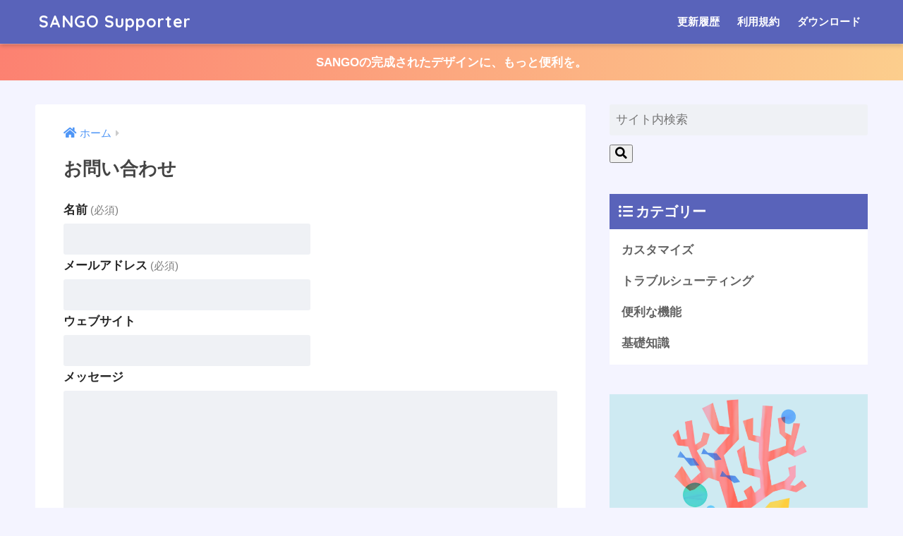

--- FILE ---
content_type: text/html; charset=UTF-8
request_url: https://kojikalog.com/sango-supporter/contact/
body_size: 10415
content:
<!doctype html>
<html lang="ja">
<head>
<!-- wexal_pst_init.js does not exist -->
<!-- engagement_delay.js does not exist -->
<link rel="dns-prefetch" href="//stats.wp.com/">
<link rel="preconnect" href="//stats.wp.com/">
<link rel="dns-prefetch" href="//use.fontawesome.com/">
<link rel="dns-prefetch" href="//fonts.googleapis.com/">
<meta charset="utf-8">
<meta http-equiv="X-UA-Compatible" content="IE=edge">
<meta name="HandheldFriendly" content="True">
<meta name="MobileOptimized" content="320">
<meta name="viewport" content="width=device-width, initial-scale=1, viewport-fit=cover"/>
<meta name="msapplication-TileColor" content="#405084">
<meta name="theme-color" content="#405084">
<link rel="pingback" href="https://kojikalog.com/sango-supporter/xmlrpc.php">
<title>お問い合わせ | SANGO Supporter</title>
<meta name='robots' content='max-image-preview:large'/>
<style>img:is([sizes="auto" i], [sizes^="auto," i]) { contain-intrinsic-size: 3000px 1500px }</style>
<link rel='dns-prefetch' href='//stats.wp.com'/>
<link rel='dns-prefetch' href='//fonts.googleapis.com'/>
<link rel='dns-prefetch' href='//use.fontawesome.com'/>
<link rel='dns-prefetch' href='//www.googletagmanager.com'/>
<link rel='stylesheet' id='sng-stylesheet-css' href='https://kojikalog.com/sango-supporter/wp-content/themes/sango-theme/style.css?ver2_0_7' type='text/css' media='all'/>
<link rel='stylesheet' id='sng-option-css' href='https://kojikalog.com/sango-supporter/wp-content/themes/sango-theme/entry-option.css?ver2_0_7' type='text/css' media='all'/>
<link rel='stylesheet' id='sng-googlefonts-css' href='https://fonts.googleapis.com/css?family=Quicksand%3A500%2C700&#038;display=swap' type='text/css' media='all'/>
<link rel='stylesheet' id='sng-fontawesome-css' href='https://use.fontawesome.com/releases/v5.11.2/css/all.css' type='text/css' media='all'/>
<link rel='stylesheet' id='wp-block-library-css' href='https://kojikalog.com/sango-supporter/wp-includes/css/dist/block-library/style.min.css' type='text/css' media='all'/>
<style id='classic-theme-styles-inline-css' type='text/css'>
/*! This file is auto-generated */
.wp-block-button__link{color:#fff;background-color:#32373c;border-radius:9999px;box-shadow:none;text-decoration:none;padding:calc(.667em + 2px) calc(1.333em + 2px);font-size:1.125em}.wp-block-file__button{background:#32373c;color:#fff;text-decoration:none}
</style>
<link rel='stylesheet' id='mediaelement-css' href='https://kojikalog.com/sango-supporter/wp-includes/js/mediaelement/mediaelementplayer-legacy.min.css' type='text/css' media='all'/>
<link rel='stylesheet' id='wp-mediaelement-css' href='https://kojikalog.com/sango-supporter/wp-includes/js/mediaelement/wp-mediaelement.min.css' type='text/css' media='all'/>
<style id='jetpack-sharing-buttons-style-inline-css' type='text/css'>
.jetpack-sharing-buttons__services-list{display:flex;flex-direction:row;flex-wrap:wrap;gap:0;list-style-type:none;margin:5px;padding:0}.jetpack-sharing-buttons__services-list.has-small-icon-size{font-size:12px}.jetpack-sharing-buttons__services-list.has-normal-icon-size{font-size:16px}.jetpack-sharing-buttons__services-list.has-large-icon-size{font-size:24px}.jetpack-sharing-buttons__services-list.has-huge-icon-size{font-size:36px}@media print{.jetpack-sharing-buttons__services-list{display:none!important}}.editor-styles-wrapper .wp-block-jetpack-sharing-buttons{gap:0;padding-inline-start:0}ul.jetpack-sharing-buttons__services-list.has-background{padding:1.25em 2.375em}
</style>
<link rel='stylesheet' id='wp-components-css' href='https://kojikalog.com/sango-supporter/wp-includes/css/dist/components/style.min.css' type='text/css' media='all'/>
<link rel='stylesheet' id='wp-preferences-css' href='https://kojikalog.com/sango-supporter/wp-includes/css/dist/preferences/style.min.css' type='text/css' media='all'/>
<link rel='stylesheet' id='wp-block-editor-css' href='https://kojikalog.com/sango-supporter/wp-includes/css/dist/block-editor/style.min.css' type='text/css' media='all'/>
<link rel='stylesheet' id='wp-reusable-blocks-css' href='https://kojikalog.com/sango-supporter/wp-includes/css/dist/reusable-blocks/style.min.css' type='text/css' media='all'/>
<link rel='stylesheet' id='wp-patterns-css' href='https://kojikalog.com/sango-supporter/wp-includes/css/dist/patterns/style.min.css' type='text/css' media='all'/>
<link rel='stylesheet' id='wp-editor-css' href='https://kojikalog.com/sango-supporter/wp-includes/css/dist/editor/style.min.css' type='text/css' media='all'/>
<link rel='stylesheet' id='poripu-theme-gutenberg-cgb-style-css-css' href='https://kojikalog.com/sango-supporter/wp-content/plugins/poripu-theme-gutenberg/dist/blocks.style.build.css' type='text/css' media='all'/>
<link rel='stylesheet' id='sango_theme_gutenberg-style-css' href='https://kojikalog.com/sango-supporter/wp-content/plugins/sango-theme-gutenberg/dist/build/style-blocks.css?version=1.69.13' type='text/css' media='all'/>
<style id='sango_theme_gutenberg-style-inline-css' type='text/css'>
.is-style-sango-list-main-color li:before { background-color: #405084; }.is-style-sango-list-accent-color li:before { background-color: #35abd6; }.sgb-label-main-c { background-color: #405084; }.sgb-label-accent-c { background-color: #35abd6; }
</style>
<style id='global-styles-inline-css' type='text/css'>
:root{--wp--preset--aspect-ratio--square: 1;--wp--preset--aspect-ratio--4-3: 4/3;--wp--preset--aspect-ratio--3-4: 3/4;--wp--preset--aspect-ratio--3-2: 3/2;--wp--preset--aspect-ratio--2-3: 2/3;--wp--preset--aspect-ratio--16-9: 16/9;--wp--preset--aspect-ratio--9-16: 9/16;--wp--preset--color--black: #000000;--wp--preset--color--cyan-bluish-gray: #abb8c3;--wp--preset--color--white: #ffffff;--wp--preset--color--pale-pink: #f78da7;--wp--preset--color--vivid-red: #cf2e2e;--wp--preset--color--luminous-vivid-orange: #ff6900;--wp--preset--color--luminous-vivid-amber: #fcb900;--wp--preset--color--light-green-cyan: #7bdcb5;--wp--preset--color--vivid-green-cyan: #00d084;--wp--preset--color--pale-cyan-blue: #8ed1fc;--wp--preset--color--vivid-cyan-blue: #0693e3;--wp--preset--color--vivid-purple: #9b51e0;--wp--preset--color--sango-main: #405084;--wp--preset--color--sango-pastel: #6168a8;--wp--preset--color--sango-accent: #35abd6;--wp--preset--color--sango-black: #333;--wp--preset--color--sango-gray: gray;--wp--preset--color--sango-silver: whitesmoke;--wp--preset--gradient--vivid-cyan-blue-to-vivid-purple: linear-gradient(135deg,rgba(6,147,227,1) 0%,rgb(155,81,224) 100%);--wp--preset--gradient--light-green-cyan-to-vivid-green-cyan: linear-gradient(135deg,rgb(122,220,180) 0%,rgb(0,208,130) 100%);--wp--preset--gradient--luminous-vivid-amber-to-luminous-vivid-orange: linear-gradient(135deg,rgba(252,185,0,1) 0%,rgba(255,105,0,1) 100%);--wp--preset--gradient--luminous-vivid-orange-to-vivid-red: linear-gradient(135deg,rgba(255,105,0,1) 0%,rgb(207,46,46) 100%);--wp--preset--gradient--very-light-gray-to-cyan-bluish-gray: linear-gradient(135deg,rgb(238,238,238) 0%,rgb(169,184,195) 100%);--wp--preset--gradient--cool-to-warm-spectrum: linear-gradient(135deg,rgb(74,234,220) 0%,rgb(151,120,209) 20%,rgb(207,42,186) 40%,rgb(238,44,130) 60%,rgb(251,105,98) 80%,rgb(254,248,76) 100%);--wp--preset--gradient--blush-light-purple: linear-gradient(135deg,rgb(255,206,236) 0%,rgb(152,150,240) 100%);--wp--preset--gradient--blush-bordeaux: linear-gradient(135deg,rgb(254,205,165) 0%,rgb(254,45,45) 50%,rgb(107,0,62) 100%);--wp--preset--gradient--luminous-dusk: linear-gradient(135deg,rgb(255,203,112) 0%,rgb(199,81,192) 50%,rgb(65,88,208) 100%);--wp--preset--gradient--pale-ocean: linear-gradient(135deg,rgb(255,245,203) 0%,rgb(182,227,212) 50%,rgb(51,167,181) 100%);--wp--preset--gradient--electric-grass: linear-gradient(135deg,rgb(202,248,128) 0%,rgb(113,206,126) 100%);--wp--preset--gradient--midnight: linear-gradient(135deg,rgb(2,3,129) 0%,rgb(40,116,252) 100%);--wp--preset--font-size--small: 13px;--wp--preset--font-size--medium: 20px;--wp--preset--font-size--large: 36px;--wp--preset--font-size--x-large: 42px;--wp--preset--spacing--20: 0.44rem;--wp--preset--spacing--30: 0.67rem;--wp--preset--spacing--40: 1rem;--wp--preset--spacing--50: 1.5rem;--wp--preset--spacing--60: 2.25rem;--wp--preset--spacing--70: 3.38rem;--wp--preset--spacing--80: 5.06rem;--wp--preset--shadow--natural: 6px 6px 9px rgba(0, 0, 0, 0.2);--wp--preset--shadow--deep: 12px 12px 50px rgba(0, 0, 0, 0.4);--wp--preset--shadow--sharp: 6px 6px 0px rgba(0, 0, 0, 0.2);--wp--preset--shadow--outlined: 6px 6px 0px -3px rgba(255, 255, 255, 1), 6px 6px rgba(0, 0, 0, 1);--wp--preset--shadow--crisp: 6px 6px 0px rgba(0, 0, 0, 1);}:where(.is-layout-flex){gap: 0.5em;}:where(.is-layout-grid){gap: 0.5em;}body .is-layout-flex{display: flex;}.is-layout-flex{flex-wrap: wrap;align-items: center;}.is-layout-flex > :is(*, div){margin: 0;}body .is-layout-grid{display: grid;}.is-layout-grid > :is(*, div){margin: 0;}:where(.wp-block-columns.is-layout-flex){gap: 2em;}:where(.wp-block-columns.is-layout-grid){gap: 2em;}:where(.wp-block-post-template.is-layout-flex){gap: 1.25em;}:where(.wp-block-post-template.is-layout-grid){gap: 1.25em;}.has-black-color{color: var(--wp--preset--color--black) !important;}.has-cyan-bluish-gray-color{color: var(--wp--preset--color--cyan-bluish-gray) !important;}.has-white-color{color: var(--wp--preset--color--white) !important;}.has-pale-pink-color{color: var(--wp--preset--color--pale-pink) !important;}.has-vivid-red-color{color: var(--wp--preset--color--vivid-red) !important;}.has-luminous-vivid-orange-color{color: var(--wp--preset--color--luminous-vivid-orange) !important;}.has-luminous-vivid-amber-color{color: var(--wp--preset--color--luminous-vivid-amber) !important;}.has-light-green-cyan-color{color: var(--wp--preset--color--light-green-cyan) !important;}.has-vivid-green-cyan-color{color: var(--wp--preset--color--vivid-green-cyan) !important;}.has-pale-cyan-blue-color{color: var(--wp--preset--color--pale-cyan-blue) !important;}.has-vivid-cyan-blue-color{color: var(--wp--preset--color--vivid-cyan-blue) !important;}.has-vivid-purple-color{color: var(--wp--preset--color--vivid-purple) !important;}.has-black-background-color{background-color: var(--wp--preset--color--black) !important;}.has-cyan-bluish-gray-background-color{background-color: var(--wp--preset--color--cyan-bluish-gray) !important;}.has-white-background-color{background-color: var(--wp--preset--color--white) !important;}.has-pale-pink-background-color{background-color: var(--wp--preset--color--pale-pink) !important;}.has-vivid-red-background-color{background-color: var(--wp--preset--color--vivid-red) !important;}.has-luminous-vivid-orange-background-color{background-color: var(--wp--preset--color--luminous-vivid-orange) !important;}.has-luminous-vivid-amber-background-color{background-color: var(--wp--preset--color--luminous-vivid-amber) !important;}.has-light-green-cyan-background-color{background-color: var(--wp--preset--color--light-green-cyan) !important;}.has-vivid-green-cyan-background-color{background-color: var(--wp--preset--color--vivid-green-cyan) !important;}.has-pale-cyan-blue-background-color{background-color: var(--wp--preset--color--pale-cyan-blue) !important;}.has-vivid-cyan-blue-background-color{background-color: var(--wp--preset--color--vivid-cyan-blue) !important;}.has-vivid-purple-background-color{background-color: var(--wp--preset--color--vivid-purple) !important;}.has-black-border-color{border-color: var(--wp--preset--color--black) !important;}.has-cyan-bluish-gray-border-color{border-color: var(--wp--preset--color--cyan-bluish-gray) !important;}.has-white-border-color{border-color: var(--wp--preset--color--white) !important;}.has-pale-pink-border-color{border-color: var(--wp--preset--color--pale-pink) !important;}.has-vivid-red-border-color{border-color: var(--wp--preset--color--vivid-red) !important;}.has-luminous-vivid-orange-border-color{border-color: var(--wp--preset--color--luminous-vivid-orange) !important;}.has-luminous-vivid-amber-border-color{border-color: var(--wp--preset--color--luminous-vivid-amber) !important;}.has-light-green-cyan-border-color{border-color: var(--wp--preset--color--light-green-cyan) !important;}.has-vivid-green-cyan-border-color{border-color: var(--wp--preset--color--vivid-green-cyan) !important;}.has-pale-cyan-blue-border-color{border-color: var(--wp--preset--color--pale-cyan-blue) !important;}.has-vivid-cyan-blue-border-color{border-color: var(--wp--preset--color--vivid-cyan-blue) !important;}.has-vivid-purple-border-color{border-color: var(--wp--preset--color--vivid-purple) !important;}.has-vivid-cyan-blue-to-vivid-purple-gradient-background{background: var(--wp--preset--gradient--vivid-cyan-blue-to-vivid-purple) !important;}.has-light-green-cyan-to-vivid-green-cyan-gradient-background{background: var(--wp--preset--gradient--light-green-cyan-to-vivid-green-cyan) !important;}.has-luminous-vivid-amber-to-luminous-vivid-orange-gradient-background{background: var(--wp--preset--gradient--luminous-vivid-amber-to-luminous-vivid-orange) !important;}.has-luminous-vivid-orange-to-vivid-red-gradient-background{background: var(--wp--preset--gradient--luminous-vivid-orange-to-vivid-red) !important;}.has-very-light-gray-to-cyan-bluish-gray-gradient-background{background: var(--wp--preset--gradient--very-light-gray-to-cyan-bluish-gray) !important;}.has-cool-to-warm-spectrum-gradient-background{background: var(--wp--preset--gradient--cool-to-warm-spectrum) !important;}.has-blush-light-purple-gradient-background{background: var(--wp--preset--gradient--blush-light-purple) !important;}.has-blush-bordeaux-gradient-background{background: var(--wp--preset--gradient--blush-bordeaux) !important;}.has-luminous-dusk-gradient-background{background: var(--wp--preset--gradient--luminous-dusk) !important;}.has-pale-ocean-gradient-background{background: var(--wp--preset--gradient--pale-ocean) !important;}.has-electric-grass-gradient-background{background: var(--wp--preset--gradient--electric-grass) !important;}.has-midnight-gradient-background{background: var(--wp--preset--gradient--midnight) !important;}.has-small-font-size{font-size: var(--wp--preset--font-size--small) !important;}.has-medium-font-size{font-size: var(--wp--preset--font-size--medium) !important;}.has-large-font-size{font-size: var(--wp--preset--font-size--large) !important;}.has-x-large-font-size{font-size: var(--wp--preset--font-size--x-large) !important;}
:where(.wp-block-post-template.is-layout-flex){gap: 1.25em;}:where(.wp-block-post-template.is-layout-grid){gap: 1.25em;}
:where(.wp-block-columns.is-layout-flex){gap: 2em;}:where(.wp-block-columns.is-layout-grid){gap: 2em;}
:root :where(.wp-block-pullquote){font-size: 1.5em;line-height: 1.6;}
</style>
<link rel='stylesheet' id='custom_css-css' href='https://kojikalog.com/sango-supporter/wp-content/plugins/kojika-balloon-creator/assets/css/balloon_style.min.css' type='text/css' media='all'/>
<link rel='stylesheet' id='kojika_plugin-css' href='https://kojikalog.com/sango-supporter/wp-content/plugins/kojika-sango-supporter/css/front_style.css' type='text/css' media='all'/>
<link rel='stylesheet' id='poripu-style-css' href='https://kojikalog.com/sango-supporter/wp-content/themes/sango-theme-poripu/poripu-style.css' type='text/css' media='all'/>
<link rel='stylesheet' id='child-style-css' href='https://kojikalog.com/sango-supporter/wp-content/themes/sango-theme-poripu/style.css' type='text/css' media='all'/>
<link rel='stylesheet' id='ofi-css' href='https://kojikalog.com/sango-supporter/wp-content/themes/sango-theme-poripu/library/css/ofi.css' type='text/css' media='all'/>
<style id='akismet-widget-style-inline-css' type='text/css'>

			.a-stats {
				--akismet-color-mid-green: #357b49;
				--akismet-color-white: #fff;
				--akismet-color-light-grey: #f6f7f7;

				max-width: 350px;
				width: auto;
			}

			.a-stats * {
				all: unset;
				box-sizing: border-box;
			}

			.a-stats strong {
				font-weight: 600;
			}

			.a-stats a.a-stats__link,
			.a-stats a.a-stats__link:visited,
			.a-stats a.a-stats__link:active {
				background: var(--akismet-color-mid-green);
				border: none;
				box-shadow: none;
				border-radius: 8px;
				color: var(--akismet-color-white);
				cursor: pointer;
				display: block;
				font-family: -apple-system, BlinkMacSystemFont, 'Segoe UI', 'Roboto', 'Oxygen-Sans', 'Ubuntu', 'Cantarell', 'Helvetica Neue', sans-serif;
				font-weight: 500;
				padding: 12px;
				text-align: center;
				text-decoration: none;
				transition: all 0.2s ease;
			}

			/* Extra specificity to deal with TwentyTwentyOne focus style */
			.widget .a-stats a.a-stats__link:focus {
				background: var(--akismet-color-mid-green);
				color: var(--akismet-color-white);
				text-decoration: none;
			}

			.a-stats a.a-stats__link:hover {
				filter: brightness(110%);
				box-shadow: 0 4px 12px rgba(0, 0, 0, 0.06), 0 0 2px rgba(0, 0, 0, 0.16);
			}

			.a-stats .count {
				color: var(--akismet-color-white);
				display: block;
				font-size: 1.5em;
				line-height: 1.4;
				padding: 0 13px;
				white-space: nowrap;
			}
		
</style>
<script type="text/javascript" src="https://kojikalog.com/sango-supporter/wp-includes/js/jquery/jquery.min.js" id="jquery-core-js"></script>
<script type="text/javascript" src="https://kojikalog.com/sango-supporter/wp-includes/js/jquery/jquery-migrate.min.js" id="jquery-migrate-js"></script>
<script type="text/javascript" src="https://kojikalog.com/sango-supporter/wp-content/themes/sango-theme-poripu/library/js/ofi.min.js" id="ofi-js"></script>
<script type="text/javascript" src="https://kojikalog.com/sango-supporter/wp-content/themes/sango-theme-poripu/library/js/prp-ofi.js" id="prp_ofi-js"></script>
<link rel="alternate" title="JSON" type="application/json" href="https://kojikalog.com/sango-supporter/wp-json/wp/v2/pages/39"/>
<link rel="canonical" href="https://kojikalog.com/sango-supporter/contact/"/>
<meta name="generator" content="Site Kit by Google 1.154.0"/>	<style>img#wpstats{display:none}</style>
<meta property="og:title" content="お問い合わせ"/>
<meta property="og:description" content=""/>
<meta property="og:type" content="article"/>
<meta property="og:url" content="https://kojikalog.com/sango-supporter/contact/"/>
<meta property="og:image" content="https://kojikalog.com/sango-supporter/wp-content/themes/sango-theme/library/images/default.jpg"/>
<meta name="thumbnail" content="https://kojikalog.com/sango-supporter/wp-content/themes/sango-theme/library/images/default.jpg"/>
<meta property="og:site_name" content="SANGO Supporter"/>
<meta name="twitter:card" content="summary_large_image"/>
<meta name="google-site-verification" content="wkZT_TMHjkM1sT6Sm7eBpcrIkyuKTPBMpaaoOEHxctA"><style type="text/css">.broken_link, a.broken_link {
	text-decoration: line-through;
}</style><style type="text/css" id="custom-background-css">
body.custom-background { background-color: #f4f4ff; }
</style>
<link rel="icon" href="https://kojikalog.com/sango-supporter/wp-content/uploads/sites/3/2018/09/sango_supporter_favicon-125x125.png" sizes="32x32"/>
<link rel="icon" href="https://kojikalog.com/sango-supporter/wp-content/uploads/sites/3/2018/09/sango_supporter_favicon.png" sizes="192x192"/>
<link rel="apple-touch-icon" href="https://kojikalog.com/sango-supporter/wp-content/uploads/sites/3/2018/09/sango_supporter_favicon.png"/>
<meta name="msapplication-TileImage" content="https://kojikalog.com/sango-supporter/wp-content/uploads/sites/3/2018/09/sango_supporter_favicon.png"/>
<style type="text/css" id="wp-custom-css">
			/*-----------------------------
見出しh1のスタイル
-----------------------------*/
h1.entry-title:after {
content: "";
display: block;
height: 4px;
background: -moz-linear-gradient(to right, rgb(255, 186, 115), #ffb2b2);
background: -webkit-linear-gradient(to right, rgb(255, 186, 115), #ffb2b2);
background: linear-gradient(to right, rgb(255, 186, 115), #ffb2b2);
}
/*-----------------------------
END 見出しh1のスタイル
-----------------------------*/

/*-----------------------------
見出しh2のスタイル
-----------------------------*/
.entry-content h2{
color: #6cb4e4;
text-align: center;
padding: 0.25em;
border-top: solid 2px #6cb4e4;
border-bottom: solid 2px #6cb4e4;
background: -webkit-repeating-linear-gradient(-45deg, #f0f8ff, #f0f8ff 3px,#e9f4ff 3px, #e9f4ff 7px);
background: repeating-linear-gradient(-45deg, #f0f8ff, #f0f8ff 3px,#e9f4ff 3px, #e9f4ff 7px);
}
/*-----------------------------
END 見出しh2のスタイル
-----------------------------*/

/*-----------------------------
見出しh4のスタイル
-----------------------------*/
.entry-content h4 {
border-bottom: solid 3px #cce4ff;
position: relative;
}

.entry-content h4:after {
position: absolute;
content: " ";
display: block;
border-bottom: solid 3px #5472cd;
bottom: -3px;
width: 20%;
}
/*-----------------------------
END 見出しh4のスタイル
-----------------------------*/

.btn-c4{
    position: relative;
}
.btn-c4 a{
    display: inline-block;
    width: 100%;
    margin: 1.5em 0!important;
    border-radius: 3px;
    background: #4285F4;
    color: #fff;
    padding: 12px 70px;
    font-size: 1.3em;
    font-weight: bold;
    text-decoration: none;
}
.btn-c4 a:hover{
    text-decoration: none;
    background: #6EA0F4;
}
.btn-c4:before {
    content: "\f07a";
    font-family: "Font Awesome 5 Free";
    position: absolute;
    top: 30%;
    right: 7px;
    font-size: 1.5em;
    background: #fff;
    color: #4285F4;
    width: 50px;
    height: 50px;
    border-radius: 3px;
    line-height: 2em;
}

.btn-c5{
    position: relative;
}
.btn-c5 a{
    display: inline-block;
    width: 100%;
    border-radius: 3px;
    background: #EA4335;
    color: #fff;
    padding: 12px 70px;
    font-size: 1.3em;
    font-weight: bold;
    text-decoration: none;
}
.btn-c5 a:hover{
    text-decoration: none;
    background: #EA685E;
}
.btn-c5:before {
    content: "\f07a";
    font-family: "Font Awesome 5 Free";
    position: absolute;
    top: 10%;
    right: 7px;
    font-size: 1.5em;
    background: #fff;
    color: #EA4335;
    width: 50px;
    height: 50px;
    border-radius: 3px;
    line-height: 2em;
}
#custom_html-3.widget {
    background-color: rgba(255, 255, 255, 0);
}		</style>
<style> a{color:#4f96f6}.main-c, .has-sango-main-color{color:#405084}.main-bc, .has-sango-main-background-color{background-color:#405084}.main-bdr, #inner-content .main-bdr{border-color:#405084}.pastel-c, .has-sango-pastel-color{color:#6168a8}.pastel-bc, .has-sango-pastel-background-color, #inner-content .pastel-bc{background-color:#6168a8}.accent-c, .has-sango-accent-color{color:#35abd6}.accent-bc, .has-sango-accent-background-color{background-color:#35abd6}.header, #footer-menu, .drawer__title{background-color:#5963ba}#logo a{color:#FFF}.desktop-nav li a , .mobile-nav li a, #footer-menu a, #drawer__open, .header-search__open, .copyright, .drawer__title{color:#FFF}.drawer__title .close span, .drawer__title .close span:before{background:#FFF}.desktop-nav li:after{background:#FFF}.mobile-nav .current-menu-item{border-bottom-color:#FFF}.widgettitle{color:#ffffff;background-color:#5963ba}.footer{background-color:#e0e4eb}.footer, .footer a, .footer .widget ul li a{color:#3c3c3c}#toc_container .toc_title, .entry-content .ez-toc-title-container, #footer_menu .raised, .pagination a, .pagination span, #reply-title:before, .entry-content blockquote:before, .main-c-before li:before, .main-c-b:before{color:#405084}.searchform__submit, #toc_container .toc_title:before, .ez-toc-title-container:before, .cat-name, .pre_tag > span, .pagination .current, .post-page-numbers.current, #submit, .withtag_list > span, .main-bc-before li:before{background-color:#405084}#toc_container, #ez-toc-container, h3, .li-mainbdr ul, .li-mainbdr ol{border-color:#405084}.search-title i, .acc-bc-before li:before{background:#35abd6}.li-accentbdr ul, .li-accentbdr ol{border-color:#35abd6}.pagination a:hover, .li-pastelbc ul, .li-pastelbc ol{background:#6168a8}body{font-size:100%}@media only screen and (min-width:481px){body{font-size:107%}}@media only screen and (min-width:1030px){body{font-size:107%}}.totop{background:#5963ba}.header-info a{color:#FFF;background:linear-gradient(95deg, #fc8171, #fcce8d)}.fixed-menu ul{background:#FFF}.fixed-menu a{color:#a2a7ab}.fixed-menu .current-menu-item a, .fixed-menu ul li a.active{color:#6bb6ff}.post-tab{background:#FFF}.post-tab > div{color:#a7a7a7}.post-tab > div.tab-active{background:linear-gradient(45deg, #92dfe8, #565cc9)}body{font-family:"Helvetica", "Arial", "Hiragino Kaku Gothic ProN", "Hiragino Sans", YuGothic, "Yu Gothic", "メイリオ", Meiryo, sans-serif;}.dfont{font-family:"Quicksand","Helvetica", "Arial", "Hiragino Kaku Gothic ProN", "Hiragino Sans", YuGothic, "Yu Gothic", "メイリオ", Meiryo, sans-serif;}.body_bc{background-color:f4f4ff}</style><style>
/* 吹き出し右 */
.right .sc {
    background:#78ce56; /* ふきだしの中の色 */
    border: solid 2px #78ce56; /* ふきだしの線の色 */
    color: #fff; /* 文字の色 */
}
.right .sc:before,
.right .sc:after {
    border-left-color:#78ce56;
}
/* ふきだし左 */
.sc {
    background: #eee; /* ふきだしの中の色 */
    border: solid 2px #eee; /* ふきだしの線の色 */
    color: #000; /* 文字の色 */
}
.sc:before,
.sc:after {
    border-right: 12px solid #eee; /* ふきだしの線の色 */
}
/* wppのランキングカラーをアクセントカラーに */
.my-widget.show_num li:nth-child(-n+3):before {
    background: #35abd6;
}
/* topオススメの下線をアクセントカラーに */
div.osusume-b {
    border-bottom: solid 3px #35abd6;
}
div.shinchaku-b {
    border-bottom: solid 3px #405084;
}
</style>
</head>
<body class="wp-singular page-template-default page page-id-39 custom-background wp-theme-sango-theme wp-child-theme-sango-theme-poripu fa5">
<div id="container">
<header class="header">
<div id="inner-header" class="wrap cf">
<div id="logo" class="h1 dfont">
<a href="https://kojikalog.com/sango-supporter">
SANGO Supporter </a>
</div>
<div class="header-search">
<label class="header-search__open" for="header-search-input"><i class="fas fa-search"></i></label>
<input type="checkbox" class="header-search__input" id="header-search-input" onclick="document.querySelector('.header-search__modal .searchform__input').focus()">
<label class="header-search__close" for="header-search-input"></label>
<div class="header-search__modal">
<form role="search" method="get" id="searchform" class="searchform" action="https://kojikalog.com/sango-supporter/">
<div>
<input type="search" placeholder="サイト内検索" id="s" name="s" value=""/>
<button type="submit" id="searchsubmit"><i class="fa fa-search"></i>
</button>
</div>
</form> </div>
</div> <nav class="desktop-nav clearfix"><ul id="menu-%e3%83%98%e3%83%83%e3%83%80%e3%83%bc%e3%83%a1%e3%83%8b%e3%83%a5%e3%83%bc" class="menu"><li id="menu-item-153" class="menu-item menu-item-type-post_type menu-item-object-page menu-item-153"><a href="https://kojikalog.com/sango-supporter/change_version/">更新履歴</a></li>
<li id="menu-item-154" class="menu-item menu-item-type-post_type menu-item-object-page menu-item-154"><a href="https://kojikalog.com/sango-supporter/terms_of_use/">利用規約</a></li>
<li id="menu-item-390" class="menu-item menu-item-type-custom menu-item-object-custom menu-item-390"><a href="https://store.kojikalog.com/downloads/sango-supporter/">ダウンロード</a></li>
</ul></nav></div>
</header>
<div class="header-info ">
<a href="/sango-supporter/about_sango_supporter">
SANGOの完成されたデザインに、もっと便利を。 </a>
</div>
<div id="content">
<div id="inner-content" class="wrap cf">
<main id="main" class="m-all t-2of3 d-5of7 cf">
<article id="entry" class="cf post-39 page type-page status-publish nothumb">
<header class="article-header entry-header page-header">
<nav id="breadcrumb" class="breadcrumb"><ul itemscope itemtype="http://schema.org/BreadcrumbList"><li itemprop="itemListElement" itemscope itemtype="http://schema.org/ListItem"><a href="https://kojikalog.com/sango-supporter" itemprop="item"><span itemprop="name">ホーム</span></a><meta itemprop="position" content="1"/></li></ul></nav> <h1 class="page-title">お問い合わせ</h1>
</header>
<section class="entry-content page-content cf">
<div data-test='contact-form' id='contact-form-39' class='wp-block-jetpack-contact-form-container '>
<form action='https://kojikalog.com/sango-supporter/contact/#contact-form-39' method='post' class='contact-form commentsblock' aria-label="お問い合わせ" novalidate>
<div style="" class='grunion-field-name-wrap grunion-field-wrap'>
<label for='g39' class='grunion-field-label name'>名前<span class="grunion-label-required" aria-hidden="true">(必須)</span></label>
<input type='text' name='g39' id='g39' value='' class='name  grunion-field' required aria-required='true'/>
</div>
<div style="" class='grunion-field-email-wrap grunion-field-wrap'>
<label for='g39-1' class='grunion-field-label email'>メールアドレス<span class="grunion-label-required" aria-hidden="true">(必須)</span></label>
<input type='email' name='g39-1' id='g39-1' value='' class='email  grunion-field' required aria-required='true'/>
</div>
<div style="" class='grunion-field-url-wrap grunion-field-wrap'>
<label for='g39-2' class='grunion-field-label url'>ウェブサイト</label>
<input type='text' name='g39-2' id='g39-2' value='' class='url  grunion-field' title="有効な URL を入力してください - https://www.example.com" oninvalid="setCustomValidity(&quot;有効な URL を入力してください - https://www.example.com&quot;)" oninput="setCustomValidity(&quot;&quot;)" pattern="(?:(?:[Hh][Tt][Tt][Pp][Ss]?|[Ff][Tt][Pp]):\/\/)?(?:\S+(?::\S*)?@|\d{1,3}(?:\.\d{1,3}){3}|(?:(?:[a-zA-Z\d\u00a1-\uffff]+-?)*[a-zA-Z\d\u00a1-\uffff]+)(?:\.(?:[a-zA-Z\d\u00a1-\uffff]+-?)*[a-zA-Z\d\u00a1-\uffff]+)*(?:\.[a-zA-Z\u00a1-\uffff]{2,6}))(?::\d+)?(?:[^\s]*)?" data-type-override="url"/>
</div>
<div style="" class='grunion-field-textarea-wrap grunion-field-wrap'>
<label for='contact-form-comment-g39-3' class='grunion-field-label textarea'>メッセージ</label>
<textarea style='' name='g39-3' id='contact-form-comment-g39-3' rows='20' class='textarea  grunion-field'></textarea>
</div>
<p class='contact-submit'>
<button type='submit' class='pushbutton-wide'>送信</button>	<input type='hidden' name='contact-form-id' value='39'/>
<input type='hidden' name='action' value='grunion-contact-form'/>
<input type='hidden' name='contact-form-hash' value='b7b7e595675437159d79b2df45207998f54dfafc'/>
</p>
<p style="display: none !important;" class="akismet-fields-container" data-prefix="ak_"><label>&#916;<textarea name="ak_hp_textarea" cols="45" rows="8" maxlength="100"></textarea></label><input type="hidden" id="ak_js_1" name="ak_js" value="112"/><script>document.getElementById( "ak_js_1" ).setAttribute( "value", ( new Date() ).getTime() );</script></p></form>
</div>
</section>
<footer class="article-footer">
<aside>
<div class="footer-contents">
<div class="sns-btn">
<span class="sns-btn__title dfont">SHARE</span> <ul>
<!-- twitter -->
<li class="tw sns-btn__item">
<a href="https://twitter.com/share?url=https%3A%2F%2Fkojikalog.com%2Fsango-supporter%2Fcontact%2F&text=%E3%81%8A%E5%95%8F%E3%81%84%E5%90%88%E3%82%8F%E3%81%9B%EF%BD%9CSANGO+Supporter&via=HAL_Gatherer" target="_blank" rel="nofollow noopener noreferrer">
<i class="fab fa-twitter"></i> <span class="share_txt">ツイート</span>
</a>
</li>
<!-- facebook -->
<li class="fb sns-btn__item">
<a href="https://www.facebook.com/share.php?u=https%3A%2F%2Fkojikalog.com%2Fsango-supporter%2Fcontact%2F" target="_blank" rel="nofollow noopener noreferrer">
<i class="fab fa-facebook"></i> <span class="share_txt">シェア</span>
</a>
</li>
<!-- はてなブックマーク -->
<li class="hatebu sns-btn__item">
<a href="http://b.hatena.ne.jp/add?mode=confirm&url=https%3A%2F%2Fkojikalog.com%2Fsango-supporter%2Fcontact%2F&title=%E3%81%8A%E5%95%8F%E3%81%84%E5%90%88%E3%82%8F%E3%81%9B%EF%BD%9CSANGO+Supporter" target="_blank" rel="nofollow noopener noreferrer">
<i class="fa fa-hatebu"></i>
<span class="share_txt">はてブ</span>
</a>
</li>
<!-- LINE -->
<li class="line sns-btn__item">
<a href="https://social-plugins.line.me/lineit/share?url=https%3A%2F%2Fkojikalog.com%2Fsango-supporter%2Fcontact%2F&text=%E3%81%8A%E5%95%8F%E3%81%84%E5%90%88%E3%82%8F%E3%81%9B%EF%BD%9CSANGO+Supporter" target="_blank" rel="nofollow noopener noreferrer">
<i class="fab fa-line"></i>
<span class="share_txt share_txt_line dfont">LINE</span>
</a>
</li>
<!-- Pocket -->
<li class="pkt sns-btn__item">
<a href="http://getpocket.com/edit?url=https%3A%2F%2Fkojikalog.com%2Fsango-supporter%2Fcontact%2F&title=%E3%81%8A%E5%95%8F%E3%81%84%E5%90%88%E3%82%8F%E3%81%9B%EF%BD%9CSANGO+Supporter" target="_blank" rel="nofollow noopener noreferrer">
<i class="fab fa-get-pocket"></i> <span class="share_txt">Pocket</span>
</a>
</li>
</ul>
</div>
</div>
</aside>
</footer>
<script type="application/ld+json">{"@context":"http://schema.org","@type":"Article","mainEntityOfPage":"https://kojikalog.com/sango-supporter/contact/","headline":"お問い合わせ","image":{"@type":"ImageObject","url":"https://kojikalog.com/sango-supporter/wp-content/themes/sango-theme/library/images/default_small.jpg","width":520,"height":300},"datePublished":"2018-09-15T14:54:07+0900","dateModified":"2018-09-15T14:54:07+0900","author":{"@type":"Person","name":"はるしか"},"publisher":{"@type":"Organization","name":"","logo":{"@type":"ImageObject","url":""}},"description":""}</script> <div id="comments">
</div> </article>
</main>
<div id="sidebar1" class="sidebar m-all t-1of3 d-2of7 last-col cf" role="complementary">
<aside class="insidesp">
<div id="notfix" class="normal-sidebar">
<div id="search-2" class="widget widget_search"><form role="search" method="get" id="searchform" class="searchform" action="https://kojikalog.com/sango-supporter/">
<div>
<input type="search" placeholder="サイト内検索" id="s" name="s" value=""/>
<button type="submit" id="searchsubmit"><i class="fa fa-search"></i>
</button>
</div>
</form></div><div id="categories-2" class="widget widget_categories"><h4 class="widgettitle dfont has-fa-before">カテゴリー</h4>
<ul>
<li class="cat-item cat-item-4"><a href="https://kojikalog.com/sango-supporter/category/customize/">カスタマイズ</a>
</li>
<li class="cat-item cat-item-2"><a href="https://kojikalog.com/sango-supporter/category/troubleshooting/">トラブルシューティング</a>
</li>
<li class="cat-item cat-item-3"><a href="https://kojikalog.com/sango-supporter/category/useful_function/">便利な機能</a>
</li>
<li class="cat-item cat-item-1"><a href="https://kojikalog.com/sango-supporter/category/basic_knowledge/">基礎知識</a>
</li>
</ul>
</div><div id="kjk_sng_profile-2" class="widget widget_kjk_sng_profile">	<div class="textwidget custom-html-widget">
<div class="yourprofile">
<p class="profile-background"><img src="https://kojikalog.com/sango-supporter/wp-content/uploads/sites/3/2018/09/SANGO_supporter.png"></p>
<p class="profile-img"><img src="https://kojikalog.com/sango-supporter/wp-content/uploads/sites/3/2018/09/halsika-600.jpg"></p>
<p class="yourname dfont">はるしか</p>
</div>
<div class="profile-content">
<p>雑記ブログ「こじかログ」を運営しながら、"自分がSANGOに欲しいと思う機能"をつめ込んだプラグインを開発しました。</p>
</div>
<ul class="profile-sns dfont">
<li><a href="https://twitter.com/HAL_Gatherer" target="_blank" rel="nofollow noreferrer noopener"><i class="fab fa-twitter"></i></a></li>
<li><a href="https://kojikalog.com/sango-supporter/feed" target="_blank" rel="nofollow noreferrer noopener"><i class="fas fa-rss"></i></a></li>
</ul>
</div>
</div><div id="custom_html-2" class="widget_text widget widget_custom_html"><div class="textwidget custom-html-widget"><div class="widget-menu__title widgettitle strong">
<i class="fa fa-map-marker"></i> クイックパネル
</div>
<ul class="widget-menu dfont cf">
<li>
<a href="https://kojikalog.com/sango-supporter/change_version/"><i class="fas fa-sync-alt" style="color: #92ceff"></i>更新履歴</a>
</li>
<li>
<a href="https://kojikalog.com/sango-supporter/privacy_policy/"><i class="fa fa-info" style="color: #ff9191"></i>プライバシー</a>
</li>
<li>
<a href="https://kojikalog.com/sango-supporter/download/"><i class="fas fa-cart-arrow-down"></i>ダウンロード</a>
</li>
<li>
<a href="https://kojikalog.com/sango-supporter/contact/"><i class="fa fa-envelope" style="color: #77d477"></i>お問い合わせ</a>
</li>
</ul></div></div> </div>
<div id="fixed_sidebar" class="fixed-sidebar">
<div id="custom_html-3" class="widget_text widget widget_custom_html"><h4 class="widgettitle dfont has-fa-before">SANGOをもっと便利にする</h4><div class="textwidget custom-html-widget"><div class="center"><span class="sns-btn__title dfont">TRY NOW!</span></div>
<div class="center">
<div class="btn-c4">
<a href="https://store.kojikalog.com/downloads/sango-supporter/" target="_blank" rel="noopener noreferrer">こじかショップへ</a>
</div>
</div></div></div> </div>
</aside>
</div>
</div>
</div>
<footer class="footer">
<div id="footer-menu">
<div>
<a class="footer-menu__btn dfont" href="https://kojikalog.com/sango-supporter/"><i class="fa fa-home fa-lg"></i> HOME</a>
</div>	<nav>
</nav>
<p class="copyright dfont">
&copy; 2026 SANGO Supporter All rights reserved.
</p>
</div>
</footer>
</div>
<script type="speculationrules">
{"prefetch":[{"source":"document","where":{"and":[{"href_matches":"\/sango-supporter\/*"},{"not":{"href_matches":["\/sango-supporter\/wp-*.php","\/sango-supporter\/wp-admin\/*","\/sango-supporter\/wp-content\/uploads\/sites\/3\/*","\/sango-supporter\/wp-content\/*","\/sango-supporter\/wp-content\/plugins\/*","\/sango-supporter\/wp-content\/themes\/sango-theme-poripu\/*","\/sango-supporter\/wp-content\/themes\/sango-theme\/*","\/sango-supporter\/*\\?(.+)"]}},{"not":{"selector_matches":"a[rel~=\"nofollow\"]"}},{"not":{"selector_matches":".no-prefetch, .no-prefetch a"}}]},"eagerness":"conservative"}]}
</script>
<link rel='stylesheet' id='grunion.css-css' href='https://kojikalog.com/sango-supporter/wp-content/plugins/jetpack/jetpack_vendor/automattic/jetpack-forms/src/../dist/contact-form/css/grunion.css' type='text/css' media='all'/>
<script type="text/javascript" id="sango_theme_client-block-js-js-extra">
/* <![CDATA[ */
var sgb_client_options = {"site_url":"https:\/\/kojikalog.com\/sango-supporter","is_logged_in":""};
/* ]]> */
</script>
<script type="text/javascript" src="https://kojikalog.com/sango-supporter/wp-content/plugins/sango-theme-gutenberg/dist/client.build.js?version=1.69.13" id="sango_theme_client-block-js-js"></script>
<script type="text/javascript" id="jetpack-stats-js-before">
/* <![CDATA[ */
_stq = window._stq || [];
_stq.push([ "view", JSON.parse("{\"v\":\"ext\",\"blog\":\"151721882\",\"post\":\"39\",\"tz\":\"9\",\"srv\":\"kojikalog.com\",\"j\":\"1:14.7\"}") ]);
_stq.push([ "clickTrackerInit", "151721882", "39" ]);
/* ]]> */
</script>
<script type="text/javascript" src="https://stats.wp.com/e-202603.js" id="jetpack-stats-js" defer="defer" data-wp-strategy="defer"></script>
<script type="text/javascript" src="https://kojikalog.com/sango-supporter/wp-includes/js/dist/hooks.min.js" id="wp-hooks-js"></script>
<script type="text/javascript" src="https://kojikalog.com/sango-supporter/wp-includes/js/dist/i18n.min.js" id="wp-i18n-js"></script>
<script type="text/javascript" id="wp-i18n-js-after">
/* <![CDATA[ */
wp.i18n.setLocaleData( { 'text direction\u0004ltr': [ 'ltr' ] } );
/* ]]> */
</script>
<script type="text/javascript" id="accessible-form-js-translations">
/* <![CDATA[ */
( function( domain, translations ) {
	var localeData = translations.locale_data[ domain ] || translations.locale_data.messages;
	localeData[""].domain = domain;
	wp.i18n.setLocaleData( localeData, domain );
} )( "jetpack-forms", {"translation-revision-date":"2025-06-18 09:54:11+0000","generator":"GlotPress\/4.0.1","domain":"messages","locale_data":{"messages":{"":{"domain":"messages","plural-forms":"nplurals=1; plural=0;","lang":"ja_JP"},"A file is required.":["\u30d5\u30a1\u30a4\u30eb\u306f\u5fc5\u9808\u3067\u3059\u3002"],"The form you are trying to submit is empty.":["\u9001\u4fe1\u3057\u3088\u3046\u3068\u3057\u3066\u3044\u308b\u30d5\u30a9\u30fc\u30e0\u306f\u7a7a\u3067\u3059\u3002"],"You need to fix %d error.":["%d\u4ef6\u306e\u30a8\u30e9\u30fc\u306e\u4fee\u6b63\u304c\u5fc5\u8981\u3067\u3059\u3002"],"Please correct this field":["\u3053\u306e\u9805\u76ee\u3092\u4fee\u6b63\u3057\u3066\u304f\u3060\u3055\u3044\u3002"],"Submitting form":["\u30d5\u30a9\u30fc\u30e0\u3092\u9001\u4fe1\u3057\u3066\u3044\u307e\u3059"],"The date is not valid.":["\u65e5\u4ed8\u304c\u7121\u52b9\u3067\u3059\u3002"],"Please select at least one option.":["1\u3064\u4ee5\u4e0a\u30aa\u30d7\u30b7\u30e7\u30f3\u3092\u9078\u629e\u3057\u3066\u304f\u3060\u3055\u3044\u3002"],"Please make sure all fields are valid.":["\u3059\u3079\u3066\u306e\u30d5\u30a3\u30fc\u30eb\u30c9\u304c\u6709\u52b9\u3067\u3042\u308b\u3053\u3068\u3092\u78ba\u8a8d\u3057\u3066\u304f\u3060\u3055\u3044\u3002"],"Warning.":["\u8b66\u544a\u3002"]}},"comment":{"reference":"jetpack_vendor\/automattic\/jetpack-forms\/dist\/contact-form\/js\/accessible-form.js"}} );
/* ]]> */
</script>
<script type="text/javascript" src="https://kojikalog.com/sango-supporter/wp-content/plugins/jetpack/jetpack_vendor/automattic/jetpack-forms/dist/contact-form/js/accessible-form.js?minify=false" id="accessible-form-js" defer="defer" data-wp-strategy="defer"></script>
<script defer type="text/javascript" src="https://kojikalog.com/sango-supporter/wp-content/plugins/akismet/_inc/akismet-frontend.js" id="akismet-frontend-js"></script>
<script>jQuery(function(){var isIE=/MSIE|Trident/.test(window.navigator.userAgent);if(!isIE)return;var fixed=jQuery('#fixed_sidebar');var beforeFix=jQuery('#notfix');var main=jQuery('#main');var beforeFixTop=beforeFix.offset().top;var fixTop=fixed.offset().top;var mainTop=main.offset().top;var w=jQuery(window);var adjust=function(){var fixHeight=fixed.outerHeight(true);var fixWidth=fixed.outerWidth(false);var beforeFixHeight=beforeFix.outerHeight(true);var mainHeight=main.outerHeight();var winHeight=w.height();var scrollTop=w.scrollTop();var fixIdleBottom=winHeight+(scrollTop-mainHeight-mainTop);if(fixTop+fixHeight>=mainTop+mainHeight)return;if(scrollTop+fixHeight>mainTop+mainHeight){fixed.removeClass('sidefixed');fixed.addClass('sideidled');fixed.css({'bottom':fixIdleBottom});return}if(scrollTop>=fixTop-25){fixed.addClass('sidefixed');fixed.css({'width':fixWidth,'bottom':'auto'});return}fixed.removeClass('sidefixed sideidled');fixTop=fixed.offset().top};w.on('scroll',adjust)});</script><script>jQuery(document).ready(function(){jQuery(window).scroll(function(){if(jQuery(this).scrollTop()>700){jQuery('.totop').fadeIn(300)}else{jQuery('.totop').fadeOut(300)}});jQuery('.totop').click(function(event){event.preventDefault();jQuery('html, body').animate({scrollTop:0},300)})});</script>	<a href="#" class="totop" rel="nofollow"><i class="fa fa-chevron-up"></i></a>	</body>
</html>

--- FILE ---
content_type: text/css
request_url: https://kojikalog.com/sango-supporter/wp-content/plugins/kojika-sango-supporter/css/front_style.css
body_size: 612
content:
/*--------------------------------------
カスタムフロントページのスタイル
--------------------------------------*/
.page-forfront-custom #inner-content.wrap {
	width: 92%;
}
/*スマホ*/
@media only screen and (max-width: 480px) {
    /*上部の隙間*/
    .page-forfront-custom {
    	padding-top: 15px!important;
    }

    /*カスタムフロントページの見出し*/
    .page-forfront-custom p.top-title.ssfp-yoko {
        margin-left: auto;
        margin-right: auto;
    }
}

/*PC*/
@media only screen and (min-width: 768px) {
    .page-forfront-custom .header-image__headline {
    	font-size: 2.3em;
    }

    .page-forfront-custom #inner-content.wrap {
        width: 96%;
    }
}

@media only screen and (min-width: 1030px) {
    .page-forfront-custom #inner-content.wrap {
        width: 1180px;
    }
    /*カスタムフロントページの見出し*/
    .page-forfront-custom p.top-title.ssfp-yoko {
        width: 94%;
    }
	article.tatenarabi {
		width:100%!important;
	}
}

/*カスタムフロントページ全体*/
.page-forfront-custom {
	/* background-color: #fff; */
	/* margin-top: 0!important; */
	/* padding-top: 35px; */
}

/*ヘッダーアイキャッチの見出し*/
.page-forfront-custom .header-image__text {
	/* padding: 1% 20px; */
}

/*ヘッダーアイキャッチの範囲*/
.page-forfront-custom #header-image {
	/* min-height: 50px!important; */
	/* background-color: #a2bbff; */
	/* max-width: 610px; */
	/* margin-left: 0; */
}

.maximg {
	/* margin-top: 0!important; */
}


/*カスタムフロントページの見出し*/
.page-forfront-custom p.top-title {
    margin-top: 1em!important;
    font-size: 1.45em;
}
/*カスタムフロントページの見出し*/
.page-forfront-custom p.top-title.ssfp-tate {
    /*width: 90%;*/
    margin-left: auto;
    margin-right: auto;
}

/*カスタムフロントページの記事カード*/
article.tatenarabi {
	box-shadow:0 2px 4px rgba(0, 0, 0, .25);
}

/*.page-forfront-custom .cell {
	width: 92%!important;
	margin: auto;
}*/

/*タイトル*/
/*.top-title {
	margin-top: 0;
	font-size: 1.45em;
	font-weight: bold;
	color: #389bff;
}*/

/*カテゴリー記事下の隙間調整*/
.page-forfront-custom .shtb2:nth-of-type(n+2) .cell {
	padding-bottom: 50px;
}

/* 一番上の要素の空白を詰める */
.page-forfront-custom .shtb2:first-of-type {
	margin: 0;
}